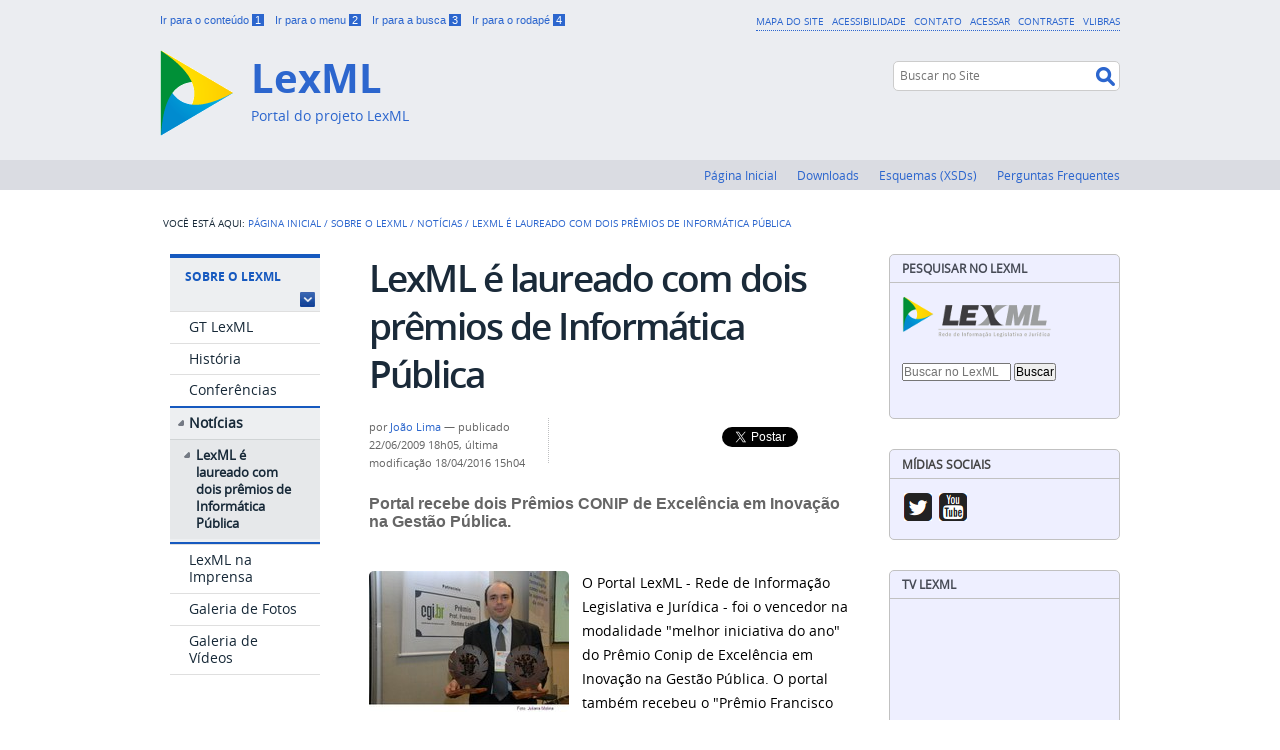

--- FILE ---
content_type: text/html;charset=utf-8
request_url: https://projeto.lexml.gov.br/institucional/noticias/lexml-e-laureado-com-dois-premios-de-informatica-publica
body_size: 8517
content:
<!DOCTYPE html>
<html lang="pt-br" dir="ltr">

<head>
    <meta http-equiv="Content-Type" content="text/html; charset=utf-8">

    
        <base href="https://projeto.lexml.gov.br/institucional/noticias/lexml-e-laureado-com-dois-premios-de-informatica-publica"><!--[if lt IE 7]></base><![endif]-->
    

    
        <meta property="og:title" content="LexML é laureado com dois prêmios de Informática Pública">
<meta property="og:description" content="Portal recebe dois Prêmios CONIP de Excelência em Inovação na Gestão Pública.">
<meta property="og:type" content="article">
<meta property="og:url" content="https://projeto.lexml.gov.br/institucional/noticias/lexml-e-laureado-com-dois-premios-de-informatica-publica">
<meta property="og:image" content="https://projeto.lexml.gov.br/institucional/noticias/lexml-e-laureado-com-dois-premios-de-informatica-publica/@@images/0d0ffbe5-0c91-4263-b766-7c1238139d36.jpeg">

  <meta property="og:image:height" content="452">
  <meta property="og:image:width" content="640">
  <meta property="og:image:type" content="image/jpeg">

<meta property="og:locale" content="pt_BR">
<meta property="og:site_name" content="LexML">


  

  
  
  <script>
    (function() {
        var po = document.createElement('script');
        po.async = true;
        po.src = document.location.protocol + '//connect.facebook.net/pt_BR/all.js#xfbml=1';
        var head = document.getElementsByTagName('head')[0];
        head.appendChild(po);
    }());
    </script>




  

  <meta name="twitter:card" content="summary_large_image">
  <meta name="twitter:site" content="@">
  




<meta content="Portal recebe dois Prêmios CONIP de Excelência em Inovação na Gestão Pública." name="description">

  
    <style type="text/css" media="screen">@import url(https://projeto.lexml.gov.br/portal_css/Sunburst%20Theme/resourceportalmodelo.themestylescontraste-cachekey-cea2a3313e2edbb879649b0f42a01787.css);</style>
    <link rel="stylesheet" type="text/css" media="screen" href="https://projeto.lexml.gov.br/portal_css/Sunburst%20Theme/resourceportalmodelo.themestylesreset-cachekey-ca1ae9c0d011a0627e5a87bacef27e0b.css">
    <link rel="stylesheet" type="text/css" href="https://projeto.lexml.gov.br/portal_css/Sunburst%20Theme/base-cachekey-92e62abad277bd71ef1ebeba32b1fe42.css">
    <link rel="stylesheet" type="text/css" media="screen" href="https://projeto.lexml.gov.br/portal_css/Sunburst%20Theme/resourceplone.app.jquerytools.dateinput-cachekey-0deb20c99451e91d1672e1dc01ea4d99.css">
        <!--[if lt IE 8]>    
    
    <link rel="stylesheet" type="text/css" media="screen" href="https://projeto.lexml.gov.br/portal_css/Sunburst%20Theme/IEFixes-cachekey-760f14f47a2446e26c290916deb61528.css" />
        <![endif]-->
    
    <link rel="stylesheet" type="text/css" media="screen" href="https://projeto.lexml.gov.br/portal_css/Sunburst%20Theme/resourcecollective.covercontentchooser-cachekey-9ff8bfb1b8ff25e70850b60c5a358c29.css">
    <style type="text/css" media="screen">@import url(https://projeto.lexml.gov.br/portal_css/Sunburst%20Theme/resourcecollective.flowplayer.cssflowplayer-cachekey-3c17b1f16092116eb3f5dbaa53cfeb07.css);</style>
    <style type="text/css" media="screen">@import url(https://projeto.lexml.gov.br/portal_css/Sunburst%20Theme/resourcecollective.pollscsscollective.polls-cachekey-622c6443f33cae38d011edc2bdf7688a.css);</style>
    <link rel="stylesheet" type="text/css" media="screen" href="https://projeto.lexml.gov.br/portal_css/Sunburst%20Theme/resourceportalmodelo.themestylestemabase-cachekey-1939755c9c5fec847ef5b55f333f9264.css">
    <style type="text/css" media="all">@import url(https://projeto.lexml.gov.br/portal_css/Sunburst%20Theme/solgema_contextualcontentmenu-cachekey-5c940156c1b32f0cbae42f5914d6de1e.css);</style>
    <link rel="stylesheet" type="text/css" media="all" href="https://projeto.lexml.gov.br/portal_css/Sunburst%20Theme/ploneCustom-cachekey-96b2b6147cd1e6f200640ff99568cc55.css">
    <link rel="stylesheet" type="text/css" media="screen" href="//netdna.bootstrapcdn.com/font-awesome/3.2.1/css/font-awesome.min.css">
    <link rel="stylesheet" type="text/css" media="all" href="https://projeto.lexml.gov.br/portal_css/Sunburst%20Theme/resourceplone.formwidget.recurrencejquery.recurrenceinput-cachekey-bff4cbe003799ad644a2ea511d2e7576.css">
    <style type="text/css" media="screen">@import url(https://projeto.lexml.gov.br/portal_css/Sunburst%20Theme/easynewsletter-cachekey-33b0b331f0ca58b59f74ef1be100e249.css);</style>
    <link rel="stylesheet" type="text/css" href="https://projeto.lexml.gov.br/portal_css/Sunburst%20Theme/embedder-cachekey-e8e671ffb5be9299a9545c19ea8cd4b1.css">
    <style type="text/css" media="screen">@import url(https://projeto.lexml.gov.br/portal_css/Sunburst%20Theme/resourcecollective.js.colorpicker-cachekey-36a36d2da86b13acb67c7f8e99572603.css);</style>
    <link rel="stylesheet" type="text/css" media="screen" href="https://projeto.lexml.gov.br/portal_css/Sunburst%20Theme/resourceplone.formwidget.datetimestyles-cachekey-35e2d5e74fdb9d3671ff52bebc2a7c00.css">
    <style type="text/css" media="screen">@import url(https://projeto.lexml.gov.br/portal_css/Sunburst%20Theme/resourceplone.formwidget.contenttreecontenttree-cachekey-bf05ea80cc0d71408bfc730e41382e08.css);</style>
    <link rel="stylesheet" type="text/css" media="screen" href="https://projeto.lexml.gov.br/portal_css/Sunburst%20Theme/resourcesl_stylesheetssocial_like-cachekey-dbafbf2475785a7ff86ffaab69d281dd.css">
    <style type="text/css" media="screen">@import url(https://projeto.lexml.gov.br/portal_css/Sunburst%20Theme/resourceplonetruegallery-portlet-cachekey-d493ad082be689fe7a732ea9562e3cf2.css);</style>

  
  
    <script type="text/javascript" src="http://htmlshiv.googlecode.com/svn/trunk/html5.js"></script>
    <script type="text/javascript" src="https://projeto.lexml.gov.br/portal_javascripts/Sunburst%20Theme/resourceplone.app.jquery-cachekey-35903e28902a5168999bee8e76a99e57.js"></script>
    <script type="text/javascript" src="https://projeto.lexml.gov.br/portal_javascripts/Sunburst%20Theme/resourcecollective.galleria-cachekey-3cc0a0a677632bdf245db676d34fc48c.js"></script>
    <script type="text/javascript" src="https://projeto.lexml.gov.br/portal_javascripts/Sunburst%20Theme/resourcecollective.js.bootstrapjsbootstrap.min-cachekey-171d00f21746cf4ec97e68deba5ad656.js"></script>
    <script type="text/javascript" src="https://projeto.lexml.gov.br/portal_javascripts/Sunburst%20Theme/resourcecollective.flowplayerflowplayer.min-cachekey-f71da0c7503729c893d7075d5419131e.js"></script>
       <!--[if lte IE 8]>
     
    <script type="text/javascript" src="https://projeto.lexml.gov.br/portal_javascripts/Sunburst%20Theme/resourcecollective.pollsjsexcanvas.min-cachekey-fdd549282cc6521d3247a2bab6e68bec.js"></script>
       <![endif]-->
     
    <script type="text/javascript" src="https://projeto.lexml.gov.br/portal_javascripts/Sunburst%20Theme/resourcecollective.pollsjspolls-cachekey-dde421f211ff7aa17bedcab758a72050.js"></script>
    <script type="text/javascript" src="https://projeto.lexml.gov.br/portal_javascripts/Sunburst%20Theme/resourcecollective.z3cform.datagridfielddatagridfield-cachekey-fd106c77f9f3908e69ede55b61771c39.js"></script>
    <script type="text/javascript" src="https://projeto.lexml.gov.br/portal_javascripts/Sunburst%20Theme/resourcesc.embeddervideo-jsvideo-cachekey-747ebfdb886f460638eae7fe7874b5a8.js"></script>
    <script type="text/javascript" src="https://projeto.lexml.gov.br/portal_javascripts/Sunburst%20Theme/resourcecollective.js.colorpicker.jseye-cachekey-6d8cfc6f68451426da00648e09977eab.js"></script>
    <script type="text/javascript" src="https://projeto.lexml.gov.br/portal_javascripts/Sunburst%20Theme/resourcecollective.oembed-cachekey-ae88f66a915f39821797d441b5ad97c2.js"></script>


<title>LexML é laureado com dois prêmios de Informática Pública — LexML</title>
        
    <link rel="author" href="https://projeto.lexml.gov.br/author/joaolima" title="Informações do Autor">


    <link rel="canonical" href="https://projeto.lexml.gov.br/institucional/noticias/lexml-e-laureado-com-dois-premios-de-informatica-publica">
<link rel="alternate" type="application/json+oembed" href="https://projeto.lexml.gov.br/@@oembed?url=https%3A%2F%2Fprojeto.lexml.gov.br%2Finstitucional%2Fnoticias%2Flexml-e-laureado-com-dois-premios-de-informatica-publica&amp;format=json" title="LexML é laureado com dois prêmios de Informática Pública oEmbed Profile">
<link rel="alternate" type="text/xml+oembed" href="https://projeto.lexml.gov.br/@@oembed?url=https%3A%2F%2Fprojeto.lexml.gov.br%2Finstitucional%2Fnoticias%2Flexml-e-laureado-com-dois-premios-de-informatica-publica&amp;format=xml" title="LexML é laureado com dois prêmios de Informática Pública oEmbed Profile">


    
    



<script type="text/javascript">var jqueryOmebedSettings = {embedMethod: "replace",defaultOEmbedProvider: "plone",activate_jqueryoembed_integration: true};</script>
<script type="text/javascript">
$(document).ready(function() {
    // can use links inside div.oembed too since "a" don't work for tinymce styles
    $("a.oembed,.oembed a").oembed(null, jqueryOmebedSettings);
});
</script>

<script type="text/javascript">
        jQuery(function($){
            if (typeof($.datepicker) != "undefined"){
              $.datepicker.setDefaults(
                jQuery.extend($.datepicker.regional['pt-BR'],
                {dateFormat: 'dd/mm/yy'}));
            }
        });
        </script>




    <link rel="search" href="https://projeto.lexml.gov.br/@@search" title="Buscar neste site">



        
        
        
        
        

        
        <meta name="generator" content="Plone - http://plone.org">
    

    <meta content="width=device-width, initial-scale=1.0" name="viewport">
    <meta name="portal-modelo" content="Versão 3.0">

    <link rel="shortcut icon" href="/++theme++IDG-branco/img/favicon.ico" type="image/x-icon">
    <link rel="apple-touch-icon" href="/++theme++IDG-branco/img/touch_icon.png">

    <!-- Plone CSS - only for preview, will be removed in rules.xml -->
    

    <!-- Theme CSS - only for preview, will be removed in rules and added in CSS registry -->
    <link media="all" href="/++theme++IDG-branco/css/main.css" type="text/css" rel="stylesheet" id="main-css">
    <link media="all" href="/++theme++IDG-branco/css/style.css" type="text/css" rel="stylesheet">
    <link media="all" href="/++theme++IDG-branco/galleria-theme/galleria.tema-idg-branco.css" type="text/css" rel="stylesheet">
    <script src="/++theme++IDG-branco/javascript/function.js" type="text/javascript"></script>
</head>

<body dir="ltr" class="template-newsitem_view portaltype-news-item site-portal section-institucional subsection-noticias subsection-noticias-lexml-e-laureado-com-dois-premios-de-informatica-publica userrole-anonymous"><div id="wrapper">

        <!-- HEADER -->

        <div id="header" role="banner" style="">

            <div>

                <ul id="accessibility">
                    <li>
                        <a accesskey="1" href="#acontent" id="link-conteudo">
                            Ir para o conteúdo
                            <span>1</span>
                        </a>
                    </li>
                    <li>
                        <a accesskey="2" href="#anavigation" id="link-navegacao">
                            Ir para o menu
                            <span>2</span>
                        </a>
                    </li>
                    <li>
                        <a accesskey="3" href="#SearchableText" id="link-buscar">
                            Ir para a busca
                            <span>3</span>
                        </a>
                    </li>
                    <li>
                        <a accesskey="4" href="#afooter" id="link-rodape">
                            Ir para o rodapé
                            <span>4</span>
                        </a>
                    </li>
                </ul>
                <!--
            <ul id="language">
                <li class="language-es">
                    <a href="#">Espa&#241;ol</a>
                </li>
                <li class="language-en">
                    <a href="#">English</a>
                </li>
            </ul>
            -->
            <ul id="portal-siteactions">

    <li id="siteaction-sitemap"><a href="https://projeto.lexml.gov.br/sitemap" accesskey="3" title="Mapa do Site">Mapa do Site</a></li>
    <li id="siteaction-accessibility"><a href="https://projeto.lexml.gov.br/accessibility-info" accesskey="0" title="Acessibilidade">Acessibilidade</a></li>
    <li id="siteaction-contact"><a href="https://projeto.lexml.gov.br/contact-info" accesskey="9" title="Contato">Contato</a></li>
    <li id="siteaction-login"><a href="https://projeto.lexml.gov.br/login" accesskey="" title="Acessar">Acessar</a></li>
    <li id="siteaction-contraste"><a href="#" accesskey="" title="Contraste">Contraste</a></li>
    <li id="siteaction-vlibras"><a href="http://www.vlibras.gov.br/" accesskey="" title="VLibras">VLibras</a></li>
</ul>

            <a id="portal-logo" title="LexML" accesskey="1" href="https://projeto.lexml.gov.br">
    <img src="https://projeto.lexml.gov.br/logo.png" alt="LexML" title="LexML" height="86" width="73">


<div id="titleHeader">
    <div id="siteTitle">LexML</div>
    <div id="siteDescription">Portal do projeto LexML</div>
</div>

</a>

            <div id="portal-searchbox">

    <form id="searchGadget_form" action="https://projeto.lexml.gov.br/@@search">

        <div class="LSBox">
        <label class="hiddenStructure" for="searchGadget">Busca</label>

        <input name="SearchableText" type="text" size="18" title="Buscar no Site" placeholder="Buscar no Site" accesskey="4" class="searchField" id="searchGadget">

        <input class="searchButton" type="submit" value="Buscar">

        

        <div class="LSResult" id="LSResult"><div class="LSShadow" id="LSShadow"></div></div>
        </div>
    </form>

    <div id="portal-advanced-search" class="hiddenStructure">
        <a href="https://projeto.lexml.gov.br/@@search" accesskey="5">Busca Avançada…</a>
    </div>

</div>

        </div>
        <div id="sobre">
            <ul><li id="portaltab-index_html" class="selected"><a href="https://projeto.lexml.gov.br" title="">Página Inicial</a></li><li id="portaltab-downloads" class="plain"><a href="https://projeto.lexml.gov.br/downloads" title="Download de arquivos do projeto LexML.">Downloads</a></li><li id="portaltab-esquemas" class="plain"><a href="https://projeto.lexml.gov.br/esquemas" title="">Esquemas (XSDs)</a></li><li id="portaltab-faq" class="plain"><a href="https://projeto.lexml.gov.br/faq" title="Esta é a seção de perguntas e respostas do site, uma relação de perguntas que são feitas com frequência para o projeto LexML e suas respectivas respostas.">Perguntas Frequentes</a></li></ul>
        </div>
    </div>

    <!-- content -->

    <div id="main" role="main">
    <div id="plone-content">

        <!-- Demo Plone Content -->

        <div id="portal-columns" class="row">

            <div id="viewlet-above-content"><div id="portal-breadcrumbs">

    <span id="breadcrumbs-you-are-here">Você está aqui:</span>
    <span id="breadcrumbs-home">
        <a href="https://projeto.lexml.gov.br">Página Inicial</a>
        <span class="breadcrumbSeparator">
            /
            
        </span>
    </span>
    <span id="breadcrumbs-1" dir="ltr">
        
            <a href="https://projeto.lexml.gov.br/institucional">Sobre o LexML</a>
            <span class="breadcrumbSeparator">
                /
                
            </span>
            
         
    </span>
    <span id="breadcrumbs-2" dir="ltr">
        
            <a href="https://projeto.lexml.gov.br/institucional/noticias">Notícias</a>
            <span class="breadcrumbSeparator">
                /
                
            </span>
            
         
    </span>
    <span id="breadcrumbs-3" dir="ltr">
        
            
            
            <span id="breadcrumbs-current">LexML é laureado com dois prêmios de Informática Pública</span>
         
    </span>

</div>
</div>

            <!-- Column 1 -->
            <div id="navigation">
                <a name="anavigation" id="anavigation"></a>
                <span class="menuTrigger">Menu</span>
                <div id="portal-column-one" class="cell width-1:4 position-0">
            
                
<div class="portletWrapper" data-portlethash="706c6f6e652e6c656674636f6c756d6e0a636f6e746578740a2f706f7274616c0a696e737469747563696f6e616c" id="portletwrapper-706c6f6e652e6c656674636f6c756d6e0a636f6e746578740a2f706f7274616c0a696e737469747563696f6e616c">
<dl class="portlet portletNavigationTree">

    <dt class="portletHeader">
        <span class="portletTopLeft"></span>
        <a href="https://projeto.lexml.gov.br/institucional" class="tile">Sobre o LexML</a>
        <span class="portletTopRight"></span>
    </dt>

    <dd class="portletItem lastItem">
        <ul class="navTree navTreeLevel0">
            
            



<li class="navTreeItem visualNoMarker navTreeFolderish section-gt-lexml">

    


        <a href="https://projeto.lexml.gov.br/institucional/gt-lexml" class="state-published navTreeFolderish contenttype-folder" title="Informações relativas ao Grupo de Trabalho do projeto LexML.">
            
            <span>GT LexML</span>
        </a>

        

    
</li>


<li class="navTreeItem visualNoMarker navTreeFolderish section-historia">

    


        <a href="https://projeto.lexml.gov.br/institucional/historia" class="state-published navTreeFolderish contenttype-folder" title="Histórico do projeto LexML no Brasil, desde sua criação.">
            
            <span>História</span>
        </a>

        

    
</li>


<li class="navTreeItem visualNoMarker navTreeFolderish section-conferencias">

    


        <a href="https://projeto.lexml.gov.br/institucional/conferencias" class="state-published navTreeFolderish contenttype-folder" title="Conferências sobre o projeto LexML.">
            
            <span>Conferências</span>
        </a>

        

    
</li>


<li class="navTreeItem visualNoMarker navTreeItemInPath navTreeFolderish section-noticias">

    


        <a href="https://projeto.lexml.gov.br/institucional/noticias" class="state-published navTreeItemInPath navTreeFolderish contenttype-folder" title="Banco de notícias sobre o projeto LexML.">
            
            <span>Notícias</span>
        </a>

        
            <ul class="navTree navTreeLevel1">
                



<li class="navTreeItem visualNoMarker navTreeCurrentNode section-lexml-e-laureado-com-dois-premios-de-informatica">

    


        <a href="https://projeto.lexml.gov.br/institucional/noticias/lexml-e-laureado-com-dois-premios-de-informatica-publica" class="state-published navTreeCurrentItem navTreeCurrentNode contenttype-news-item" title="Portal recebe dois Prêmios CONIP de Excelência em Inovação na Gestão Pública.">
            
            <span>LexML é laureado com dois prêmios de Informática Pública</span>
        </a>

        

    
</li>




            </ul>
        

    
</li>


<li class="navTreeItem visualNoMarker navTreeFolderish section-clipping">

    


        <a href="https://projeto.lexml.gov.br/institucional/clipping" class="state-published navTreeFolderish contenttype-folder" title="Coleção de notícias publicadas por terceiros, relacionadas ao projeto LexML.">
            
            <span>LexML na Imprensa</span>
        </a>

        

    
</li>


<li class="navTreeItem visualNoMarker navTreeFolderish section-fotos">

    


        <a href="https://projeto.lexml.gov.br/institucional/fotos" class="state-published navTreeFolderish contenttype-folder" title="Galeria de fotos do projeto LexML, eventos ocorridos, cidadãos colaboradores, entre outros.">
            
            <span>Galeria de Fotos</span>
        </a>

        

    
</li>


<li class="navTreeItem visualNoMarker navTreeFolderish section-videos">

    


        <a href="https://projeto.lexml.gov.br/institucional/videos" class="state-published navTreeFolderish contenttype-folder" title="Acervo de vídeos da Casa Legislativa sobre eventos ocorridos, sessões legislativas, promocionais, informativos, entre outros, em formato MP4 e/ou streaming de serviços multimídia pela Internet.">
            
            <span>Galeria de Vídeos</span>
        </a>

        

    
</li>




        </ul>
        <span class="portletBottomLeft"></span>
        <span class="portletBottomRight"></span>
    </dd>
</dl>

</div>

<div class="portletWrapper" data-portlethash="706c6f6e652e6c656674636f6c756d6e0a636f6e746578740a2f706f7274616c0a7472616e73706172656e636961" id="portletwrapper-706c6f6e652e6c656674636f6c756d6e0a636f6e746578740a2f706f7274616c0a7472616e73706172656e636961">
<dl class="portlet portletNavigationTree">

    <dt class="portletHeader">
        <span class="portletTopLeft"></span>
        <a href="https://projeto.lexml.gov.br/transparencia" class="tile">Transparência</a>
        <span class="portletTopRight"></span>
    </dt>

    <dd class="portletItem lastItem">
        <ul class="navTree navTreeLevel0">
            
            



<li class="navTreeItem visualNoMarker section-dados_abertos">

    


        <a href="http://dadosabertos.senado.gov.br/group/lexml" class="state-published contenttype-link" title="Dados abertos sobre o projeto LexML.">
            
            <span>Dados Abertos</span>
        </a>

        

    
</li>




        </ul>
        <span class="portletBottomLeft"></span>
        <span class="portletBottomRight"></span>
    </dd>
</dl>

</div>




            
        </div></div>

            <!-- Conteudo -->
            <div id="portal-column-content" class="cell width-1:2 position-1:4"><a name="acontent" id="acontent"></a>
                <a name="acontent" id="acontent"></a>

                <div class="">

                    

                    

    <dl class="portalMessage info" id="kssPortalMessage" style="display:none">
        <dt>Info</dt>
        <dd></dd>
    </dl>



                    
                        <div id="content">

                            

                            

                             <div id="viewlet-above-content-title"></div>
                             
                                 
                                 
            
                <h1 id="parent-fieldname-title" class="documentFirstHeading">
                    LexML é laureado com dois prêmios de Informática Pública
                </h1>
            
            
        
                             
                             <div id="viewlet-below-content-title"><div id="viewlet-social-like" style="display:none" class="horizontal">
  
    <div class="sociallike-network-facebook">
      <!-- Facebook -->
<div class="fb-like" data-send="false" data-show-faces="false" data-share="False" data-layout="button_count" data-action="like" data-href="https://projeto.lexml.gov.br/institucional/noticias/lexml-e-laureado-com-dois-premios-de-informatica-publica"></div>


    </div>
  
  
    <div class="sociallike-network-twitter">
      <!-- Twitter -->
<a class="twitter-share-button" href="https://twitter.com/intent/tweet" data-url="https://projeto.lexml.gov.br/institucional/noticias/lexml-e-laureado-com-dois-premios-de-informatica-publica" data-text="LexML é laureado com dois prêmios de Informática Pública" data-via="">Tweet</a>
<script async src="//platform.twitter.com/widgets.js" charset="utf-8"></script>

    </div>
  
</div>

<div class="documentByLine" id="plone-document-byline">
  

  
  
    <span class="documentAuthor">
      por <a href="https://projeto.lexml.gov.br/author/joaolima">João Lima</a>
         —
    </span>
  
  

  
  <span class="documentPublished">
    <span>publicado</span>
    22/06/2009 18h05,
  </span>

  <span class="documentModified">
    <span>última modificação</span>
    18/04/2016 15h04
  </span>
  

  

  

  

  

</div>
</div>

                             
                                 
                                 
            
                <div id="parent-fieldname-description" class="documentDescription">
                   Portal recebe dois Prêmios CONIP de Excelência em Inovação na Gestão Pública.
                </div>
            
            
        
                             

                             <div id="viewlet-above-content-body">

</div>
                             <div id="content-core">
                                 
    

        <div class="newsImageContainer">
            <a href="https://projeto.lexml.gov.br/institucional/noticias/lexml-e-laureado-com-dois-premios-de-informatica-publica/image/image_view_fullscreen" id="parent-fieldname-image">
               <img src="https://projeto.lexml.gov.br/institucional/noticias/lexml-e-laureado-com-dois-premios-de-informatica-publica/image_mini" alt="LexML é laureado com dois prêmios de Informática Pública" title='João Lima recebe prêmios "Melhor Iniciativa do Ano" e "Destaque do Ano (Prêmio Landi)". Foto: Juliana Molina' height="141" width="200" class="newsImage">
            </a>
            <p class="discreet">
              
        <span class="" id="parent-fieldname-imageCaption-11f935a6f0b527fecb5cdb6618bea88b">
            João Lima recebe prêmios "Melhor Iniciativa do Ano" e "Destaque do Ano (Prêmio Landi)". Foto: Juliana Molina
        </span>
    
            </p>
        </div>

        

        <div id="parent-fieldname-text" class="plain">
            
<p>O Portal LexML - Rede de Informação Legislativa e Jurídica - foi o vencedor na modalidade "melhor iniciativa do ano" do Prêmio Conip de Excelência em Inovação na Gestão Pública. O portal também recebeu o "Prêmio Francisco Romeu Landi", como destaque do ano, oferecido pelo Comitê Gestor da Internet. Com esta premiação o Portal LexML irá participar da Conferência Internacional de Governo Eletrônico, o Congresso Dexa 2009, principal congresso de e-Gov no mundo que ocorrerá em agosto em Linz (Áustria).</p>
<p>O portal é uma iniciativa da Comunidade de Tecnologia da Informação Aplicada ao Controle (TIControle), é conduzido pelo Prodasen (Processamento de Dados do Senado Federal) e Interlegis (Comunidade Virtual do Poder Legislativo), e conta com a participação dos seguintes órgãos da TIControle: Tribunal de Contas da União, Senado Federal, Câmara dos Deputados, Supremo Tribunal Federal, Superior Tribunal de Justiça, Tribunal Superior Eleitoral, Tribunal Superior do Trabalho, Conselho Nacional de Justiça, Procuradoria Geral da República, Advocacia Geral da União, Controladoria Geral da União e Conselho Superior da Justiça do Trabalho. Além dos órgãos da TIControle, participam também do projeto as seguintes entidades: Imprensa Nacional, Assembléia Legislativa de Minas Gerais e Prefeitura Municipal de São Carlos (SP).</p>
<p>O lançamento oficial do Portal LexML será no próximo dia 30 de junho, às 10h, no Auditório Interlegis, como parte das atividades do "1º Encontro Nacional do Lexml Brasil". Estarão presentes diversas autoridades da Comunidade TIControle, além do Presidente do Senado, José Sarney, Presidente do Tribunal de Contas da União (TCU), Ubiratan Aguiar e o Advogado-Geral da União, José Antonio Toffoli. Segundo João Alberto de Oliveira Lima, analista de informática legislativa do Senado e coordenador do projeto, a meta é disponibilizar 1,2 milhão de documentos na data deste lançamento.</p>

        </div>
    

                             </div>
                             

                            
                        </div>
                    

                    
                </div>

                <div id="viewlet-below-content">





</div>

            </div>

            <!-- Column 2-->

            <div id="portal-column-two" class="cell width-1:4 position-3:4">
            
                
<div class="portletWrapper" data-portlethash="706c6f6e652e7269676874636f6c756d6e0a636f6e746578740a2f706f7274616c0a7365617263682d6f6e2d6c65786d6c2d6272617a696c" id="portletwrapper-706c6f6e652e7269676874636f6c756d6e0a636f6e746578740a2f706f7274616c0a7365617263682d6f6e2d6c65786d6c2d6272617a696c">

<dl class="portlet portletLexML">

  <dt class="portletHeader">
    <span class="portletTopLeft"></span>
    <a class="tile" href="https://projeto.lexml.gov.br/lexml">Pesquisar no LexML</a>
    <span class="portletTopRight"></span>
  </dt>

  <dd class="portletItem">
    <a title="Pesquisa por informação legislativa e jurídica nos 3 poderes das 3 esferas" href="https://www.lexml.gov.br/">
      <img alt="Logotipo do LexML - Rede de informação legislativa e jurídica" src="https://projeto.lexml.gov.br/++resource++portalmodelo.buscadores/images/lexml-mini.png">
    </a>
  </dd>

  <dd class="portletItem">
    <form action="https://projeto.lexml.gov.br/lexml" method="post" id="portlet_lexml_search">
      <input class="searchField" type="text" size="15" value="" placeholder="Buscar no LexML" id="portlet_lexml_keyword" title="Busca por palavra-chave" name="keyword">
      <input class="searchButton" type="submit" value="Buscar" id="portlet_lexml_submit" onclick="submit_lexml()">
    </form>
  </dd>

  <dd class="portletFooter">
    <span class="portletBottomLeft"></span>
    <span class="portletBottomRight"></span>
  </dd>
  <script>
    function submit_lexml(){
      var form = document.getElementById("portlet_lexml_search");
      var kw = document.getElementById("portlet_lexml_keyword");
      form.setAttribute('action', form.action + '/' + kw.value);
    }
  </script>
  <noscript>
      <div class="error">
          Seu navegador de internet está sem suporte à JavaScript, por esse motivo algumas funcionalidades do site podem não estar acessíveis.
      </div>
  </noscript>
</dl>


</div>

<div class="portletWrapper" data-portlethash="706c6f6e652e7269676874636f6c756d6e0a636f6e746578740a2f706f7274616c0a6d69646961732d736f6369616973" id="portletwrapper-706c6f6e652e7269676874636f6c756d6e0a636f6e746578740a2f706f7274616c0a6d69646961732d736f6369616973">
<dl class="portlet portletStaticText portlet-static-midias-sociais">

    <dt class="portletHeader">
        <span class="portletTopLeft"></span>
        <span>
           Mídias Sociais
        </span>
        <span class="portletTopRight"></span>
    </dt>

    <dd class="portletItem odd">
        <p><a href="https://twitter.com/lexml_br" title="Twitter"><img src="https://projeto.lexml.gov.br/imagens/ico-twitter.png" alt="Twitter" class="image-inline" title="Ico Twitter"></a> <a href="https://youtube.com/user/LexMLBrasil" title="Youtube"><img src="https://projeto.lexml.gov.br/imagens/ico-youtube.png" alt="Youtube" class="image-inline" title="Ico Youtube"></a></p>
        
            <span class="portletBottomLeft"></span>
            <span class="portletBottomRight"></span>
        
    </dd>
    
    

</dl>
</div>

<div class="portletWrapper" data-portlethash="706c6f6e652e7269676874636f6c756d6e0a636f6e746578740a2f706f7274616c0a74762d6c656769736c6174697661" id="portletwrapper-706c6f6e652e7269676874636f6c756d6e0a636f6e746578740a2f706f7274616c0a74762d6c656769736c6174697661">
<dl class="portlet portletStaticText portlet-static-tv-lexml">

    <dt class="portletHeader">
        <span class="portletTopLeft"></span>
        
           <a class="tile" href="institucional/videos">TV LexML</a>
        
        <span class="portletTopRight"></span>
    </dt>

    <dd class="portletItem odd">
        <p><iframe src="https://www.youtube.com/embed/DNhoZ7ZfjhA?rel=0&amp;showinfo=0" width="200" height="113" allowfullscreen="" frameborder="0"></iframe></p>
        
    </dd>
    
    <dd class="portletFooter">
        <span class="portletBottomLeft"></span>
        <span>
           <a class="tile" href="institucional/videos">Mais vídeos…</a>
        </span>
        <span class="portletBottomRight"></span>
    </dd>

</dl>
</div>

<div class="portletWrapper" data-portlethash="706c6f6e652e7269676874636f6c756d6e0a636f6e746578740a2f706f7274616c0a766f74696e672d706f72746c6574" id="portletwrapper-706c6f6e652e7269676874636f6c756d6e0a636f6e746578740a2f706f7274616c0a766f74696e672d706f72746c6574">

<dl class="portlet votePortlet vote-container" data-url="https://projeto.lexml.gov.br/institucional/noticias/lexml-e-laureado-com-dois-premios-de-informatica-publica" data-manager="plone.rightcolumn">

    <dt class="portletHeader">
        <span class="portletTopLeft"></span>
        <span>Pesquisa de Opinião</span>
        <span class="portletTopRight"></span>
    </dt>

    <dd class="portletItem odd">

        <h3>
            <a href="https://projeto.lexml.gov.br/enquetes/gostou-do-novo-site">
                Gostou do novo site?
            </a>
        </h3>


        

        
        

        
        <form method="post" action="https://projeto.lexml.gov.br/enquetes/gostou-do-novo-site">

            
            
                <input type="radio" name="options" value="0">
                <span>Sim, gostei</span><br>
            
            
                <input type="radio" name="options" value="1">
                <span>Não gostei</span><br>
            
            
                <input type="radio" name="options" value="2">
                <span>Pode melhorar</span><br>
            

            

            <input type="hidden" name="voting.from" value="https://projeto.lexml.gov.br/institucional/noticias/lexml-e-laureado-com-dois-premios-de-informatica-publica">
            <input type="hidden" name="poll.uuid" value="678d555c55d143918320091951c86bb6">
            <input type="submit" name="poll.submit" value="Votar" class="context">
        </form>
        

        
        <div class="poll-spinner">
            <img alt="spinner" src="https://projeto.lexml.gov.br/spinner.gif">
        </div>
        

    </dd>

    <dd class="portletFooter">
        <span class="portletBottomLeft"></span>
        <span>Total de votos:</span>
        <span>22205</span>
        <span class="portletBottomRight"></span>
    </dd>

    

</dl>


</div>

<div class="portletWrapper" data-portlethash="706c6f6e652e7269676874636f6c756d6e0a636f6e746578740a2f706f7274616c0a62616e6e657273" id="portletwrapper-706c6f6e652e7269676874636f6c756d6e0a636f6e746578740a2f706f7274616c0a62616e6e657273"><div class="portletStaticText portlet-static-banners"><p><a class="external-link" href="http://www.lexml.gov.br" target="_blank" title="Para pesquisar informação legislativa e jurídica, clique aqui"><img src="https://projeto.lexml.gov.br/imagens/lexml.png/@@images/23763dc1-8903-4f2b-a5b8-c47daf287d98.png" alt="Para pesquisar informação legislativa e jurídica, clique aqui" class="image-inline" title="Para pesquisar informação legislativa e jurídica, clique aqui"></a></p></div>

</div>




            
        </div>

        </div>

        <!-- /Demo Plone Content -->

    </div>

    <div class="clear"></div>
    <div id="voltar-topo">
        <a href="#wrapper">Voltar para o topo</a>
    </div>

</div>

<!-- Footer -->
<div id="footer" role="contentinfo">
    <a name="afooter" id="afooter"></a>
    <div class="clear"></div>
    

    

    <table class="invisible">
<tbody>
<tr><th style="text-align: center; ">Iniciativa</th><th colspan="3">Realização</th></tr>
<tr>
<td style="text-align: center; "><a class="external-link" href="http://www.ticontrole.gov.br" target="_self" title=""><img src="https://projeto.lexml.gov.br/imagens/selo-ticontrole" alt="Selo TIControle" class="image-inline" title="Selo TIControle"></a></td>
<td style="text-align: right; "><a class="external-link" href="http://www.interlegis.leg.br" target="_self" title=""><img src="https://projeto.lexml.gov.br/imagens/selo-interlegis" alt="Selo Interlegis" class="image-inline" title="Selo Interlegis"></a></td>
<td style="text-align: center; "><a class="external-link" href="http://www.senado.leg.br/prodasen" target="_self" title=""><img src="https://projeto.lexml.gov.br/imagens/selo-prodasen" alt="Selo Prodasen" class="image-inline" title="Selo Prodasen"></a></td>
<td style="text-align: left; "><a class="external-link" href="http://www.senado.leg.br" target="_self" title=""><img src="https://projeto.lexml.gov.br/imagens/selo-sidoc" alt="Selo SIDOC" class="image-inline" title="Selo SIDOC"></a></td>
</tr>
</tbody>
</table>

    <p class="visualClear"></p>

  
</div>

<!-- /Footer-->
</div></body>
</html>


--- FILE ---
content_type: text/css;charset=utf-8
request_url: https://projeto.lexml.gov.br/portal_css/Sunburst%20Theme/resourceportalmodelo.themestylescontraste-cachekey-cea2a3313e2edbb879649b0f42a01787.css
body_size: 499
content:

/* - ++resource++portalmodelo.theme/styles/contraste.css - */
@media screen {
/* https://projeto.lexml.gov.br/portal_css/++resource++portalmodelo.theme/styles/contraste.css?original=1 */
body.contraste,
body.contraste #header-banner,
body.contraste #header-banner a, /**/
body.contraste #titleHeader, /**/
body.contraste #wrapper, /**/
body.contraste #main-navigation,
body.contraste #portal-siteactions a, /**/
body.contraste #portal-breadcrumbs, /**/
body.contraste #portal-breadcrumbs a,
body.contraste .portletHeader,
body.contraste .portletHeader a, /**/
body.contraste .portletHeader span, /**/
body.contraste .portletHeader a:hover,
body.contraste .portletItem, /**/
body.contraste .portletItem a,
body.contraste .portletFooter, /**/
body.contraste .portletFooter a,
body.contraste #footer-info,
body.contraste #footer-info a,
body.contraste #footer-total, /**/
body.contraste #footer-total a, /**/
body.contraste #footer-colophon,
body.contraste .pb-ajax,
body.contraste dl.portalMessage.error dd,
body.contraste dl.portalMessage.success dd,
body.contraste dl.portalMessage dd,
body.contraste h2, /**/
body.contraste .description, /**/
body.contraste th, /**/
body.contraste td /**/ {
background: #000 !important;
color: #fff !important;
}
body.contraste .portlet.portletNavigationTree .navTree .navTreeItem a span /**/,
body.contraste #main-content a,
body.contraste #content a,
body.contraste h1,
body.contraste h2,
body.contraste h3,
body.contraste h4,
body.contraste .portletItem a:hover,
body.contraste .documentByLine {
color: #fff !important;
}
body.contraste .portletFooter a:hover,
body.contraste h1 a:hover,
body.contraste h2 a:hover,
body.contraste h3 a:hover,
body.contraste h4 a:hover {
color: #fff !important;
text-decoration: underline;
}
body.contraste .portlet.portletNavigationTree .navTree .navTreeItem a:hover,
body.contraste .portlet.portletNavigationTree .navTree .navTreeItem a.navTreeCurrentItem {
border-left: 5px solid #fff;
}
body.contraste .photoAlbumEntryWrapper,
body.contraste #form-widgets-party_affiliation {
color: #000 !important;
}
body.contraste div.event_listing div,
body.contraste #content-core div header,
body.contraste div #content-core div header nav ul.mode_selector,
body.contraste #content-core div section article.vevent {
background: #000 !important;
color: #fff !important;
}
body.contraste #content-core div header nav ul li.selected a,
body.contraste #content-core div header nav ul li a:hover {
background: #fff !important;
color: #000 !important;
}
body.contraste table.listing tr.odd td {
background: #000 !important;
color: #fff !important;
}

}



--- FILE ---
content_type: text/css;charset=utf-8
request_url: https://projeto.lexml.gov.br/portal_css/Sunburst%20Theme/resourcecollective.covercontentchooser-cachekey-9ff8bfb1b8ff25e70850b60c5a358c29.css
body_size: 1403
content:

/* - ++resource++collective.cover/contentchooser.css - */
@media screen {
/* https://projeto.lexml.gov.br/portal_css/++resource++collective.cover/contentchooser.css?original=1 */
#content {
position: relative;
}
#contentchooser-content-show-button {
-webkit-border-radius:4px;
-moz-border-radius:4px;
border-radius:4px;
border: 1px solid #ccc;
cursor: pointer;
padding: 0.5em 1em;
}
#contentchooser-content-search {
background-color: #fff;
border: 1px solid #ccc;
display: none;
padding: 20px;
position: fixed;
z-index: 9999;
cursor: pointer;
}
#contentchooser-content-search.right {
right: 0;
}
#contentchooser-content-search .item-list {
border: 1px solid #ccc;
height: 250px;
margin: 10px 0 0;
overflow: auto;
padding: 5px;
width: 500px;
max-width: 100%;
}
#contentchooser-content-search .item-list li {
cursor: pointer;
list-style-image: none;
list-style-type: none;
}
#contentchooser-content-search .item-list li:hover {
background-color: #205C90;
}
#content #contentchooser-content-search .item-list li a:link {
border-bottom: 0;
display: block;
}
#contentchooser-content-show-button {
background: #fff;
position: relative;
right: 0;
top: 0;
z-index: 999;
font-weight: bold;
float: right;
margin-bottom: 10px;
}
#contentchooser-content-search .close {
background-image: url("++resource++plone.app.jquerytools.pb_close.png");
cursor: pointer;
height: 30px;
left: -14px;
position: absolute;
top: -14px;
width: 30px;
}
.current {
background: #fff;
-webkit-border-top-left-radius: 0.5em;
-webkit-border-top-right-radius: 0.5em;
-moz-border-radius-topleft: 0.5em;
-moz-border-radius-topright: 0.5em;
border-top-left-radius: 0.5em;
border-top-right-radius: 0.5em;
}
div.input {
margin: 10px 0;
width: 200px;
padding: 3px 15px;
border-radius: 10px;
border: 1px solid #507AAA;
box-shadow: inset 0 1px 2px rgba(0, 0, 0, 0.08);
background: white;
}
input[type="text"].contentchooser-content-trees,
input[type="text"]#contentchooser-content-trees {
border: 0 solid;
width: 100%;
height: 16px;
background: transparent;
color: #888;
text-shadow: 0 1px 1px white;
padding-top: 1px;
min-width: 12em;
}
#content-trees #general_panel {
padding: 0;
}
#contentchooser-content-search-input-container,
#contentchooser-content-trees-container,
.contentchooser-clear {
display: inline-block;
}
#contentchooser-content-search-input-container,
#contentchooser-content-trees-container {
width: 80%;
}
.contentchooser-clear {
height: 13px;
margin-left: -25px;
}
#more-link-field > .results > li { display: block; cursor: pointer; margin-bottom: 0.25em; }
#more-link-field > .results > li:hover { background-color: #205C90; }
#more-link-field > div { margin-bottom: 0.5em; }
#more-link-field button { padding: 0 0.5em; }

}


/* - ++resource++collective.cover/cover.css - */
@media screen {
/* https://projeto.lexml.gov.br/portal_css/++resource++collective.cover/cover.css?original=1 */
/* */
.tile-title {
font-size: 120%;
font-weight: bold;
margin-bottom: 1em;
}
.tile-footer {
text-align: right;
}
.loading-mask {
background: #000 url('spinner.gif') scroll no-repeat center center;
width: 100%;
height: 100%;
position: absolute;
top: 0;
left: 0;
background-color:#000;
opacity: 0.6 !important;
display: none;
z-index: 99;
}
.loading-mask.show {
display:block;
}
.loading-mask.remove-tile {
background-color: #833434;
}
.template-compose #content .tile {
outline:1px dotted #999;
padding-top:1em;
}
.template-compose .tile-container {
position:relative;
}
.template-compose .tile-type-name {
position: absolute;
width: 100%;
text-align: center;
opacity: 0.3;
font-size: 95%;
font-weight: bolder;
}
.template-compose .edit-tile-link,
.template-compose .contentbody-link,
.template-compose .collection-link {
position:absolute;
height:1em;
line-height:1em;
top: 0;
}
.template-compose .contentbody-link,
.template-compose .collection-link {
right: 0;
}
.tile-select-button {
cursor: pointer;
}
.tile-remove-item {
position:absolute;
right: 0;
top: 0;
font-size: 1px;
cursor: pointer;
height: 14px;
width: 14px;
background:transparent url('remove.png') scroll no-repeat top center;
background-size: 100%;
}
.tile-remove-item:hover {
background:transparent url("remove.png") no-repeat scroll center -14px;
background-size: 100%;
}
.tile-remove-item .text{
visibility: hidden;
}
.ui-sortable-placeholder {
background-color:#9ad39d !important;
visibility:visible !important;
outline:1px dashed green;
}
.ui-sortable-helper {
opacity:0.5;
outline:1px solid #333;
cursor:move;
}
.template-compose #content .tile {
margin-bottom: 1em;
min-height: 100px;
}
.ui-state-default .loading-mask{
display:block;
background: #EEE url('drophere.png') scroll no-repeat center center;
opacity: 0.8 !important;
}
.ui-state-hover .loading-mask{
display:block;
background-color: #b4fca3;
}
.template-compose #content .sortable-tile .list-item:hover {
outline: 1px dotted #999999;
}
.ui-sortable>div:hover {
cursor: move;
}
/* */
.tile img.right {
float: right;
margin: 0 1em 0.5em 0;
}
.tile img.left {
float: left;
margin: 0 1em 0.5em 0;
}
/* */
table.invisible{visibility:visible;}
.close {opacity: 1;}
.tile-edge {
border: 1px solid #DDDDDD;
padding: 5px;
border-radius: 4px;
}
.tile-dark {
background: #DDDDDD;
padding: 5px;
border-radius: 4px;
}
.tile-shadow {
border: 1px solid #DDDDDD;
padding: 5px;
border-radius: 4px;
-moz-box-shadow: 0 5px 10px #C3C3C3;
-webkit-box-shadow: 0 5px 10px #C3C3C3;
box-shadow: 0 5px 10px #C3C3C3;
}

}



--- FILE ---
content_type: text/css
request_url: https://projeto.lexml.gov.br/++theme++IDG-branco/css/style.css
body_size: 6608
content:
/*
 *
 * CSS com estilos específicos do tema branco
 *
 * @Autores
 *
 * - Simples Consultoria - www.simplesconsultoria.com.br
 * - DESERTO Digital - www.desertodigital.com.br
 *
 * @Referencias
 *
 * Lista de padrões, convenções e boas praticas CSS que devem ser seguidas.
 * https: //github.com/necolas/idiomatic-css/tree/master/translations/pt-BR
 *
 * Plugins para ordenar os atributos de CSS.
 * http://csscomb.com/
 *
 * Validador de CSS do W3C.
 * http://jigsaw.w3.org/css-validator/
 */


/* ==========================================================================
   Cabeçalho do portal
   ========================================================================== */

#header {
    padding: 14px 0 0 0;
    background-color: #ebedf1;
    color: #2c66ce;
}

/* Menu de Acessibilidade
   ========================================================================== */

#accessibility a {
    color: #2c66ce;
}

#accessibility span {
    color: #fdffff;
    background: #2c66ce;
    padding: 0 3px;
}

/* Titulo do portal
   ========================================================================== */

#portal-logo,
#portal-title { color: #2c66ce !important; }

/* Menu site actions - Acessibilidade, Alto Contraste, Mapa do site
   ========================================================================== */

#portal-siteactions,
#portal-language { border-bottom: 1px dotted #2c66ce; }

#portal-siteactions a,
#portal-siteactions a:hover,
#portal-language a,
#portal-language a:hover { color: #2c66ce !important; }

/* Menu sobre o portal
   ========================================================================== */

#sobre { background: #dadce2; }

#sobre a { color: #2c66ce; }

#sobre .portalservicos-item a { border-right: 1px solid #5e83d2; }

/* Formulário de busca
   ========================================================================== */

#portal-searchbox { border: 1px solid #CCCCCC; }


/* ==========================================================================
   Sprinte Icons
   ========================================================================== */

/* icones de redes sociais */
#social-icons a,
/* central de conteudo */
.item-central .link-videos,
.item-central .link-audios,
.item-central .link-infograficos,
.item-central .link-publicacoes,
.item-central .link-fotos,
.item-central .link-aplicativos,
.item-central .link-dadosabertos,
/* icone do botão de busca */
#header input.searchButton { background-image: url("../img/sprite.png"); }
/* icone do botão de relatar erros */
#content .relatar-erros a { background: url("../img/icon-reportar-erros.png") no-repeat; }

/* Summary view */
#content .summary-view-icon [class*="icon"] {
    background-image: url("../img/summary-view-icons-sprite.png");
}


/* ==========================================================================
   Portles
   ========================================================================== */

/* Portlet de navegação
   ========================================================================== */

#portal-column-one > .nav-menu-de-relevancia .first-item-nav a,
#portal-column-one > .nav-menu-de-relevancia .first-item-nav a span {
    color: #00500f !important;
}

.portlet-static-contents-central .portletHeader,
.portlet-static-centrales-del-contenido .portletHeader,
.portlet-static-centrais-de-conteudos .portletHeader,
.portletNavigationTree .portletHeader {
    border-top: 4px solid #1659bf;
    color: #1659bf;
}

.portletNavigationTree .portletHeader a { color: #1659bf !important; }

.navTreeLevel0 > li.navTreeItemInPath,
.navTreeLevel0 > li.navTreeCurrentNode {
    border-top: 2px solid #1659bf !important;
    border-bottom: 2px solid #1659bf !important;
}

/* ==========================================================================
   Collective Cover
   ========================================================================== */

/* Tile Banner Rotativo
   ========================================================================== */

/* Cores dos botões */

#tile_banner_rotativo li .button-nav,
.orderTiles .button-nav {
    border-right: 1px solid #254e8c;
    background-color: #1659bf;
}

#tile_banner_rotativo .activeSlide .button-nav,
#tile_banner_rotativo li .button-nav:hover,
#tile_banner_rotativo li .button-nav:focus {
    background-color: #edeff1;
}

/* ícone do botão */

#content  #tile_banner_rotativo li .button-nav,
.orderTiles .button-nav {
    background-image: url("../img/bullet-banner-rotativo.gif");
}

/* Tiles
   ========================================================================== */

.tile a { color: #162937 !important; }


/* ==========================================================================
   Footer
   ========================================================================== */

#footer {
    background: #d5d5d5;
    color: #2c66ce;
}

#footer a { color: #2c66ce; }

#footer .footer-logos { background: #0042b1; }

#footer th {
    color: #2C66CE;
}

#footer ul {
    border-left: 1px dotted #2C66CE;
}

#footer tr td p {
    border-left: 1px dotted #2C66CE;
    color: #fff;
}
#linksfooter{
    background: #0042B1;
    color: #fff;
}

#linksfooter a{
    color: #fff;
}
/* Doormat
   ========================================================================== */

#doormat-container { background: #d5d5d5; }

#doormat-container dl { border-left: 1px dotted #2c66ce; }

#doormat-container dt { color: #2c66ce; }


/* ==========================================================================
   Media Queries
   ========================================================================== */


/* Screen
   ========================================================================== */

@media only screen and (min-width : 769px) {

    .portlet-static-contents-central .portletHeader,
    .portlet-static-centrales-del-contenido .portletHeader,
    .portlet-static-centrais-de-conteudos .portletHeader,
    .portletNavigationTree .portletHeader {
        background: #edeff1 url("../img/portlet-header.gif") no-repeat right 5px bottom 4px;
        background-size: 15px;
    }

    .portletNavigationTree .portletHeader.ativo {
        background: #edeff1 url("../img/portlet-header-expanded.gif") no-repeat right 5px bottom 4px;
        background-size: 15px;
    }

}

/* Smartphone
   ========================================================================== */

@media only screen and (min-width : 320px) and (max-width : 768px) {
    .menuTrigger {
        background: #dbdce1 url("../img/bg-menu-mobile.png") top right no-repeat;
    }
}

@media only screen and (min-width : 320px) and (max-width : 480px) {
  #header #portal-searchbox .searchButton {
    background: url("../img/search-button-30px.png") no-repeat;
  }
}
